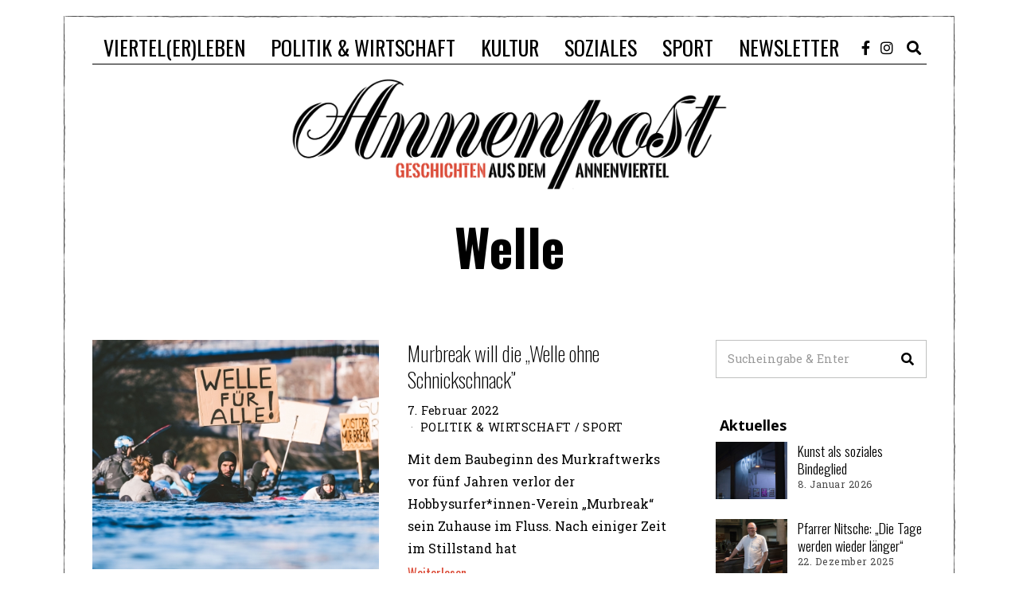

--- FILE ---
content_type: text/html; charset=UTF-8
request_url: https://www.annenpost.at/tag/welle/
body_size: 14965
content:
<!DOCTYPE html>
<html lang="de" class="no-js">
<head>
	<meta charset="UTF-8">
	<meta name="viewport" content="width=device-width, initial-scale=1.0">
	<link rel="profile" href="http://gmpg.org/xfn/11">
    
	<!--[if lt IE 9]>
	<script src="https://www.annenpost.at/wp-content/themes/fox/v55/js/html5.js"></script>
	<![endif]-->
    
    <script>(function(html){html.className = html.className.replace(/\bno-js\b/,'js')})(document.documentElement);</script>
<meta name='robots' content='index, follow, max-image-preview:large, max-snippet:-1, max-video-preview:-1' />
	<style>img:is([sizes="auto" i], [sizes^="auto," i]) { contain-intrinsic-size: 3000px 1500px }</style>
	
	<!-- This site is optimized with the Yoast SEO plugin v26.6 - https://yoast.com/wordpress/plugins/seo/ -->
	<title>Welle Archive - annenpost.at</title>
	<link rel="canonical" href="https://www.annenpost.at/tag/welle/" />
	<meta property="og:locale" content="de_DE" />
	<meta property="og:type" content="article" />
	<meta property="og:title" content="Welle Archive - annenpost.at" />
	<meta property="og:url" content="https://www.annenpost.at/tag/welle/" />
	<meta property="og:site_name" content="annenpost.at" />
	<meta name="twitter:card" content="summary_large_image" />
	<script type="application/ld+json" class="yoast-schema-graph">{"@context":"https://schema.org","@graph":[{"@type":"CollectionPage","@id":"https://www.annenpost.at/tag/welle/","url":"https://www.annenpost.at/tag/welle/","name":"Welle Archive - annenpost.at","isPartOf":{"@id":"https://www.annenpost.at/#website"},"primaryImageOfPage":{"@id":"https://www.annenpost.at/tag/welle/#primaryimage"},"image":{"@id":"https://www.annenpost.at/tag/welle/#primaryimage"},"thumbnailUrl":"https://www.annenpost.at/wp-content/uploads/2022/02/LukeGoodlife22-01-7_733031-e1644238082355.jpg","breadcrumb":{"@id":"https://www.annenpost.at/tag/welle/#breadcrumb"},"inLanguage":"de"},{"@type":"ImageObject","inLanguage":"de","@id":"https://www.annenpost.at/tag/welle/#primaryimage","url":"https://www.annenpost.at/wp-content/uploads/2022/02/LukeGoodlife22-01-7_733031-e1644238082355.jpg","contentUrl":"https://www.annenpost.at/wp-content/uploads/2022/02/LukeGoodlife22-01-7_733031-e1644238082355.jpg","width":1800,"height":1200},{"@type":"BreadcrumbList","@id":"https://www.annenpost.at/tag/welle/#breadcrumb","itemListElement":[{"@type":"ListItem","position":1,"name":"Startseite","item":"https://www.annenpost.at/"},{"@type":"ListItem","position":2,"name":"Welle"}]},{"@type":"WebSite","@id":"https://www.annenpost.at/#website","url":"https://www.annenpost.at/","name":"annenpost.at","description":"Der Weblog für das Grazer Annenviertel","publisher":{"@id":"https://www.annenpost.at/#organization"},"potentialAction":[{"@type":"SearchAction","target":{"@type":"EntryPoint","urlTemplate":"https://www.annenpost.at/?s={search_term_string}"},"query-input":{"@type":"PropertyValueSpecification","valueRequired":true,"valueName":"search_term_string"}}],"inLanguage":"de"},{"@type":"Organization","@id":"https://www.annenpost.at/#organization","name":"annenpost.at","url":"https://www.annenpost.at/","logo":{"@type":"ImageObject","inLanguage":"de","@id":"https://www.annenpost.at/#/schema/logo/image/","url":"https://www.annenpost.at/wp-content/uploads/2017/08/Annenpost-Logo-Stencil.png","contentUrl":"https://www.annenpost.at/wp-content/uploads/2017/08/Annenpost-Logo-Stencil.png","width":1280,"height":333,"caption":"annenpost.at"},"image":{"@id":"https://www.annenpost.at/#/schema/logo/image/"}}]}</script>
	<!-- / Yoast SEO plugin. -->


<link rel='dns-prefetch' href='//fonts.googleapis.com' />
<link href='https://fonts.gstatic.com' crossorigin rel='preconnect' />
<link rel="alternate" type="application/rss+xml" title="annenpost.at &raquo; Feed" href="https://www.annenpost.at/feed/" />
<link rel="alternate" type="application/rss+xml" title="annenpost.at &raquo; Kommentar-Feed" href="https://www.annenpost.at/comments/feed/" />
<script id="wpp-js" src="https://www.annenpost.at/wp-content/plugins/wordpress-popular-posts/assets/js/wpp.min.js?ver=7.3.6" data-sampling="0" data-sampling-rate="100" data-api-url="https://www.annenpost.at/wp-json/wordpress-popular-posts" data-post-id="0" data-token="c51763d091" data-lang="0" data-debug="0"></script>
<link rel="alternate" type="application/rss+xml" title="annenpost.at &raquo; Welle Schlagwort-Feed" href="https://www.annenpost.at/tag/welle/feed/" />
		<!-- This site uses the Google Analytics by MonsterInsights plugin v9.11.1 - Using Analytics tracking - https://www.monsterinsights.com/ -->
							<script src="//www.googletagmanager.com/gtag/js?id=G-TLDTYMF5P0"  data-cfasync="false" data-wpfc-render="false" async></script>
			<script data-cfasync="false" data-wpfc-render="false">
				var mi_version = '9.11.1';
				var mi_track_user = true;
				var mi_no_track_reason = '';
								var MonsterInsightsDefaultLocations = {"page_location":"https:\/\/www.annenpost.at\/tag\/welle\/"};
								if ( typeof MonsterInsightsPrivacyGuardFilter === 'function' ) {
					var MonsterInsightsLocations = (typeof MonsterInsightsExcludeQuery === 'object') ? MonsterInsightsPrivacyGuardFilter( MonsterInsightsExcludeQuery ) : MonsterInsightsPrivacyGuardFilter( MonsterInsightsDefaultLocations );
				} else {
					var MonsterInsightsLocations = (typeof MonsterInsightsExcludeQuery === 'object') ? MonsterInsightsExcludeQuery : MonsterInsightsDefaultLocations;
				}

								var disableStrs = [
										'ga-disable-G-TLDTYMF5P0',
									];

				/* Function to detect opted out users */
				function __gtagTrackerIsOptedOut() {
					for (var index = 0; index < disableStrs.length; index++) {
						if (document.cookie.indexOf(disableStrs[index] + '=true') > -1) {
							return true;
						}
					}

					return false;
				}

				/* Disable tracking if the opt-out cookie exists. */
				if (__gtagTrackerIsOptedOut()) {
					for (var index = 0; index < disableStrs.length; index++) {
						window[disableStrs[index]] = true;
					}
				}

				/* Opt-out function */
				function __gtagTrackerOptout() {
					for (var index = 0; index < disableStrs.length; index++) {
						document.cookie = disableStrs[index] + '=true; expires=Thu, 31 Dec 2099 23:59:59 UTC; path=/';
						window[disableStrs[index]] = true;
					}
				}

				if ('undefined' === typeof gaOptout) {
					function gaOptout() {
						__gtagTrackerOptout();
					}
				}
								window.dataLayer = window.dataLayer || [];

				window.MonsterInsightsDualTracker = {
					helpers: {},
					trackers: {},
				};
				if (mi_track_user) {
					function __gtagDataLayer() {
						dataLayer.push(arguments);
					}

					function __gtagTracker(type, name, parameters) {
						if (!parameters) {
							parameters = {};
						}

						if (parameters.send_to) {
							__gtagDataLayer.apply(null, arguments);
							return;
						}

						if (type === 'event') {
														parameters.send_to = monsterinsights_frontend.v4_id;
							var hookName = name;
							if (typeof parameters['event_category'] !== 'undefined') {
								hookName = parameters['event_category'] + ':' + name;
							}

							if (typeof MonsterInsightsDualTracker.trackers[hookName] !== 'undefined') {
								MonsterInsightsDualTracker.trackers[hookName](parameters);
							} else {
								__gtagDataLayer('event', name, parameters);
							}
							
						} else {
							__gtagDataLayer.apply(null, arguments);
						}
					}

					__gtagTracker('js', new Date());
					__gtagTracker('set', {
						'developer_id.dZGIzZG': true,
											});
					if ( MonsterInsightsLocations.page_location ) {
						__gtagTracker('set', MonsterInsightsLocations);
					}
										__gtagTracker('config', 'G-TLDTYMF5P0', {"forceSSL":"true"} );
										window.gtag = __gtagTracker;										(function () {
						/* https://developers.google.com/analytics/devguides/collection/analyticsjs/ */
						/* ga and __gaTracker compatibility shim. */
						var noopfn = function () {
							return null;
						};
						var newtracker = function () {
							return new Tracker();
						};
						var Tracker = function () {
							return null;
						};
						var p = Tracker.prototype;
						p.get = noopfn;
						p.set = noopfn;
						p.send = function () {
							var args = Array.prototype.slice.call(arguments);
							args.unshift('send');
							__gaTracker.apply(null, args);
						};
						var __gaTracker = function () {
							var len = arguments.length;
							if (len === 0) {
								return;
							}
							var f = arguments[len - 1];
							if (typeof f !== 'object' || f === null || typeof f.hitCallback !== 'function') {
								if ('send' === arguments[0]) {
									var hitConverted, hitObject = false, action;
									if ('event' === arguments[1]) {
										if ('undefined' !== typeof arguments[3]) {
											hitObject = {
												'eventAction': arguments[3],
												'eventCategory': arguments[2],
												'eventLabel': arguments[4],
												'value': arguments[5] ? arguments[5] : 1,
											}
										}
									}
									if ('pageview' === arguments[1]) {
										if ('undefined' !== typeof arguments[2]) {
											hitObject = {
												'eventAction': 'page_view',
												'page_path': arguments[2],
											}
										}
									}
									if (typeof arguments[2] === 'object') {
										hitObject = arguments[2];
									}
									if (typeof arguments[5] === 'object') {
										Object.assign(hitObject, arguments[5]);
									}
									if ('undefined' !== typeof arguments[1].hitType) {
										hitObject = arguments[1];
										if ('pageview' === hitObject.hitType) {
											hitObject.eventAction = 'page_view';
										}
									}
									if (hitObject) {
										action = 'timing' === arguments[1].hitType ? 'timing_complete' : hitObject.eventAction;
										hitConverted = mapArgs(hitObject);
										__gtagTracker('event', action, hitConverted);
									}
								}
								return;
							}

							function mapArgs(args) {
								var arg, hit = {};
								var gaMap = {
									'eventCategory': 'event_category',
									'eventAction': 'event_action',
									'eventLabel': 'event_label',
									'eventValue': 'event_value',
									'nonInteraction': 'non_interaction',
									'timingCategory': 'event_category',
									'timingVar': 'name',
									'timingValue': 'value',
									'timingLabel': 'event_label',
									'page': 'page_path',
									'location': 'page_location',
									'title': 'page_title',
									'referrer' : 'page_referrer',
								};
								for (arg in args) {
																		if (!(!args.hasOwnProperty(arg) || !gaMap.hasOwnProperty(arg))) {
										hit[gaMap[arg]] = args[arg];
									} else {
										hit[arg] = args[arg];
									}
								}
								return hit;
							}

							try {
								f.hitCallback();
							} catch (ex) {
							}
						};
						__gaTracker.create = newtracker;
						__gaTracker.getByName = newtracker;
						__gaTracker.getAll = function () {
							return [];
						};
						__gaTracker.remove = noopfn;
						__gaTracker.loaded = true;
						window['__gaTracker'] = __gaTracker;
					})();
									} else {
										console.log("");
					(function () {
						function __gtagTracker() {
							return null;
						}

						window['__gtagTracker'] = __gtagTracker;
						window['gtag'] = __gtagTracker;
					})();
									}
			</script>
							<!-- / Google Analytics by MonsterInsights -->
		<script>
window._wpemojiSettings = {"baseUrl":"https:\/\/s.w.org\/images\/core\/emoji\/16.0.1\/72x72\/","ext":".png","svgUrl":"https:\/\/s.w.org\/images\/core\/emoji\/16.0.1\/svg\/","svgExt":".svg","source":{"concatemoji":"https:\/\/www.annenpost.at\/wp-includes\/js\/wp-emoji-release.min.js?ver=8dd65983082409d07f38957c3740a8ea"}};
/*! This file is auto-generated */
!function(s,n){var o,i,e;function c(e){try{var t={supportTests:e,timestamp:(new Date).valueOf()};sessionStorage.setItem(o,JSON.stringify(t))}catch(e){}}function p(e,t,n){e.clearRect(0,0,e.canvas.width,e.canvas.height),e.fillText(t,0,0);var t=new Uint32Array(e.getImageData(0,0,e.canvas.width,e.canvas.height).data),a=(e.clearRect(0,0,e.canvas.width,e.canvas.height),e.fillText(n,0,0),new Uint32Array(e.getImageData(0,0,e.canvas.width,e.canvas.height).data));return t.every(function(e,t){return e===a[t]})}function u(e,t){e.clearRect(0,0,e.canvas.width,e.canvas.height),e.fillText(t,0,0);for(var n=e.getImageData(16,16,1,1),a=0;a<n.data.length;a++)if(0!==n.data[a])return!1;return!0}function f(e,t,n,a){switch(t){case"flag":return n(e,"\ud83c\udff3\ufe0f\u200d\u26a7\ufe0f","\ud83c\udff3\ufe0f\u200b\u26a7\ufe0f")?!1:!n(e,"\ud83c\udde8\ud83c\uddf6","\ud83c\udde8\u200b\ud83c\uddf6")&&!n(e,"\ud83c\udff4\udb40\udc67\udb40\udc62\udb40\udc65\udb40\udc6e\udb40\udc67\udb40\udc7f","\ud83c\udff4\u200b\udb40\udc67\u200b\udb40\udc62\u200b\udb40\udc65\u200b\udb40\udc6e\u200b\udb40\udc67\u200b\udb40\udc7f");case"emoji":return!a(e,"\ud83e\udedf")}return!1}function g(e,t,n,a){var r="undefined"!=typeof WorkerGlobalScope&&self instanceof WorkerGlobalScope?new OffscreenCanvas(300,150):s.createElement("canvas"),o=r.getContext("2d",{willReadFrequently:!0}),i=(o.textBaseline="top",o.font="600 32px Arial",{});return e.forEach(function(e){i[e]=t(o,e,n,a)}),i}function t(e){var t=s.createElement("script");t.src=e,t.defer=!0,s.head.appendChild(t)}"undefined"!=typeof Promise&&(o="wpEmojiSettingsSupports",i=["flag","emoji"],n.supports={everything:!0,everythingExceptFlag:!0},e=new Promise(function(e){s.addEventListener("DOMContentLoaded",e,{once:!0})}),new Promise(function(t){var n=function(){try{var e=JSON.parse(sessionStorage.getItem(o));if("object"==typeof e&&"number"==typeof e.timestamp&&(new Date).valueOf()<e.timestamp+604800&&"object"==typeof e.supportTests)return e.supportTests}catch(e){}return null}();if(!n){if("undefined"!=typeof Worker&&"undefined"!=typeof OffscreenCanvas&&"undefined"!=typeof URL&&URL.createObjectURL&&"undefined"!=typeof Blob)try{var e="postMessage("+g.toString()+"("+[JSON.stringify(i),f.toString(),p.toString(),u.toString()].join(",")+"));",a=new Blob([e],{type:"text/javascript"}),r=new Worker(URL.createObjectURL(a),{name:"wpTestEmojiSupports"});return void(r.onmessage=function(e){c(n=e.data),r.terminate(),t(n)})}catch(e){}c(n=g(i,f,p,u))}t(n)}).then(function(e){for(var t in e)n.supports[t]=e[t],n.supports.everything=n.supports.everything&&n.supports[t],"flag"!==t&&(n.supports.everythingExceptFlag=n.supports.everythingExceptFlag&&n.supports[t]);n.supports.everythingExceptFlag=n.supports.everythingExceptFlag&&!n.supports.flag,n.DOMReady=!1,n.readyCallback=function(){n.DOMReady=!0}}).then(function(){return e}).then(function(){var e;n.supports.everything||(n.readyCallback(),(e=n.source||{}).concatemoji?t(e.concatemoji):e.wpemoji&&e.twemoji&&(t(e.twemoji),t(e.wpemoji)))}))}((window,document),window._wpemojiSettings);
</script>
<link rel='stylesheet' id='dashicons-css' href='https://www.annenpost.at/wp-includes/css/dashicons.min.css?ver=8dd65983082409d07f38957c3740a8ea' media='all' />
<link rel='stylesheet' id='post-views-counter-frontend-css' href='https://www.annenpost.at/wp-content/plugins/post-views-counter/css/frontend.min.css?ver=1.6.0' media='all' />
<style id='wp-emoji-styles-inline-css'>

	img.wp-smiley, img.emoji {
		display: inline !important;
		border: none !important;
		box-shadow: none !important;
		height: 1em !important;
		width: 1em !important;
		margin: 0 0.07em !important;
		vertical-align: -0.1em !important;
		background: none !important;
		padding: 0 !important;
	}
</style>
<link rel='stylesheet' id='wp-block-library-css' href='https://www.annenpost.at/wp-includes/css/dist/block-library/style.min.css?ver=8dd65983082409d07f38957c3740a8ea' media='all' />
<style id='classic-theme-styles-inline-css'>
/*! This file is auto-generated */
.wp-block-button__link{color:#fff;background-color:#32373c;border-radius:9999px;box-shadow:none;text-decoration:none;padding:calc(.667em + 2px) calc(1.333em + 2px);font-size:1.125em}.wp-block-file__button{background:#32373c;color:#fff;text-decoration:none}
</style>
<style id='pdfemb-pdf-embedder-viewer-style-inline-css'>
.wp-block-pdfemb-pdf-embedder-viewer{max-width:none}

</style>
<link rel='stylesheet' id='bb-tcs-editor-style-shared-css' href='https://www.annenpost.at/wp-content/editor-style-css/editor-style-shared.css' media='all' />
<style id='global-styles-inline-css'>
:root{--wp--preset--aspect-ratio--square: 1;--wp--preset--aspect-ratio--4-3: 4/3;--wp--preset--aspect-ratio--3-4: 3/4;--wp--preset--aspect-ratio--3-2: 3/2;--wp--preset--aspect-ratio--2-3: 2/3;--wp--preset--aspect-ratio--16-9: 16/9;--wp--preset--aspect-ratio--9-16: 9/16;--wp--preset--color--black: #000000;--wp--preset--color--cyan-bluish-gray: #abb8c3;--wp--preset--color--white: #ffffff;--wp--preset--color--pale-pink: #f78da7;--wp--preset--color--vivid-red: #cf2e2e;--wp--preset--color--luminous-vivid-orange: #ff6900;--wp--preset--color--luminous-vivid-amber: #fcb900;--wp--preset--color--light-green-cyan: #7bdcb5;--wp--preset--color--vivid-green-cyan: #00d084;--wp--preset--color--pale-cyan-blue: #8ed1fc;--wp--preset--color--vivid-cyan-blue: #0693e3;--wp--preset--color--vivid-purple: #9b51e0;--wp--preset--gradient--vivid-cyan-blue-to-vivid-purple: linear-gradient(135deg,rgba(6,147,227,1) 0%,rgb(155,81,224) 100%);--wp--preset--gradient--light-green-cyan-to-vivid-green-cyan: linear-gradient(135deg,rgb(122,220,180) 0%,rgb(0,208,130) 100%);--wp--preset--gradient--luminous-vivid-amber-to-luminous-vivid-orange: linear-gradient(135deg,rgba(252,185,0,1) 0%,rgba(255,105,0,1) 100%);--wp--preset--gradient--luminous-vivid-orange-to-vivid-red: linear-gradient(135deg,rgba(255,105,0,1) 0%,rgb(207,46,46) 100%);--wp--preset--gradient--very-light-gray-to-cyan-bluish-gray: linear-gradient(135deg,rgb(238,238,238) 0%,rgb(169,184,195) 100%);--wp--preset--gradient--cool-to-warm-spectrum: linear-gradient(135deg,rgb(74,234,220) 0%,rgb(151,120,209) 20%,rgb(207,42,186) 40%,rgb(238,44,130) 60%,rgb(251,105,98) 80%,rgb(254,248,76) 100%);--wp--preset--gradient--blush-light-purple: linear-gradient(135deg,rgb(255,206,236) 0%,rgb(152,150,240) 100%);--wp--preset--gradient--blush-bordeaux: linear-gradient(135deg,rgb(254,205,165) 0%,rgb(254,45,45) 50%,rgb(107,0,62) 100%);--wp--preset--gradient--luminous-dusk: linear-gradient(135deg,rgb(255,203,112) 0%,rgb(199,81,192) 50%,rgb(65,88,208) 100%);--wp--preset--gradient--pale-ocean: linear-gradient(135deg,rgb(255,245,203) 0%,rgb(182,227,212) 50%,rgb(51,167,181) 100%);--wp--preset--gradient--electric-grass: linear-gradient(135deg,rgb(202,248,128) 0%,rgb(113,206,126) 100%);--wp--preset--gradient--midnight: linear-gradient(135deg,rgb(2,3,129) 0%,rgb(40,116,252) 100%);--wp--preset--font-size--small: 13px;--wp--preset--font-size--medium: 20px;--wp--preset--font-size--large: 36px;--wp--preset--font-size--x-large: 42px;--wp--preset--spacing--20: 0.44rem;--wp--preset--spacing--30: 0.67rem;--wp--preset--spacing--40: 1rem;--wp--preset--spacing--50: 1.5rem;--wp--preset--spacing--60: 2.25rem;--wp--preset--spacing--70: 3.38rem;--wp--preset--spacing--80: 5.06rem;--wp--preset--shadow--natural: 6px 6px 9px rgba(0, 0, 0, 0.2);--wp--preset--shadow--deep: 12px 12px 50px rgba(0, 0, 0, 0.4);--wp--preset--shadow--sharp: 6px 6px 0px rgba(0, 0, 0, 0.2);--wp--preset--shadow--outlined: 6px 6px 0px -3px rgba(255, 255, 255, 1), 6px 6px rgba(0, 0, 0, 1);--wp--preset--shadow--crisp: 6px 6px 0px rgba(0, 0, 0, 1);}:where(.is-layout-flex){gap: 0.5em;}:where(.is-layout-grid){gap: 0.5em;}body .is-layout-flex{display: flex;}.is-layout-flex{flex-wrap: wrap;align-items: center;}.is-layout-flex > :is(*, div){margin: 0;}body .is-layout-grid{display: grid;}.is-layout-grid > :is(*, div){margin: 0;}:where(.wp-block-columns.is-layout-flex){gap: 2em;}:where(.wp-block-columns.is-layout-grid){gap: 2em;}:where(.wp-block-post-template.is-layout-flex){gap: 1.25em;}:where(.wp-block-post-template.is-layout-grid){gap: 1.25em;}.has-black-color{color: var(--wp--preset--color--black) !important;}.has-cyan-bluish-gray-color{color: var(--wp--preset--color--cyan-bluish-gray) !important;}.has-white-color{color: var(--wp--preset--color--white) !important;}.has-pale-pink-color{color: var(--wp--preset--color--pale-pink) !important;}.has-vivid-red-color{color: var(--wp--preset--color--vivid-red) !important;}.has-luminous-vivid-orange-color{color: var(--wp--preset--color--luminous-vivid-orange) !important;}.has-luminous-vivid-amber-color{color: var(--wp--preset--color--luminous-vivid-amber) !important;}.has-light-green-cyan-color{color: var(--wp--preset--color--light-green-cyan) !important;}.has-vivid-green-cyan-color{color: var(--wp--preset--color--vivid-green-cyan) !important;}.has-pale-cyan-blue-color{color: var(--wp--preset--color--pale-cyan-blue) !important;}.has-vivid-cyan-blue-color{color: var(--wp--preset--color--vivid-cyan-blue) !important;}.has-vivid-purple-color{color: var(--wp--preset--color--vivid-purple) !important;}.has-black-background-color{background-color: var(--wp--preset--color--black) !important;}.has-cyan-bluish-gray-background-color{background-color: var(--wp--preset--color--cyan-bluish-gray) !important;}.has-white-background-color{background-color: var(--wp--preset--color--white) !important;}.has-pale-pink-background-color{background-color: var(--wp--preset--color--pale-pink) !important;}.has-vivid-red-background-color{background-color: var(--wp--preset--color--vivid-red) !important;}.has-luminous-vivid-orange-background-color{background-color: var(--wp--preset--color--luminous-vivid-orange) !important;}.has-luminous-vivid-amber-background-color{background-color: var(--wp--preset--color--luminous-vivid-amber) !important;}.has-light-green-cyan-background-color{background-color: var(--wp--preset--color--light-green-cyan) !important;}.has-vivid-green-cyan-background-color{background-color: var(--wp--preset--color--vivid-green-cyan) !important;}.has-pale-cyan-blue-background-color{background-color: var(--wp--preset--color--pale-cyan-blue) !important;}.has-vivid-cyan-blue-background-color{background-color: var(--wp--preset--color--vivid-cyan-blue) !important;}.has-vivid-purple-background-color{background-color: var(--wp--preset--color--vivid-purple) !important;}.has-black-border-color{border-color: var(--wp--preset--color--black) !important;}.has-cyan-bluish-gray-border-color{border-color: var(--wp--preset--color--cyan-bluish-gray) !important;}.has-white-border-color{border-color: var(--wp--preset--color--white) !important;}.has-pale-pink-border-color{border-color: var(--wp--preset--color--pale-pink) !important;}.has-vivid-red-border-color{border-color: var(--wp--preset--color--vivid-red) !important;}.has-luminous-vivid-orange-border-color{border-color: var(--wp--preset--color--luminous-vivid-orange) !important;}.has-luminous-vivid-amber-border-color{border-color: var(--wp--preset--color--luminous-vivid-amber) !important;}.has-light-green-cyan-border-color{border-color: var(--wp--preset--color--light-green-cyan) !important;}.has-vivid-green-cyan-border-color{border-color: var(--wp--preset--color--vivid-green-cyan) !important;}.has-pale-cyan-blue-border-color{border-color: var(--wp--preset--color--pale-cyan-blue) !important;}.has-vivid-cyan-blue-border-color{border-color: var(--wp--preset--color--vivid-cyan-blue) !important;}.has-vivid-purple-border-color{border-color: var(--wp--preset--color--vivid-purple) !important;}.has-vivid-cyan-blue-to-vivid-purple-gradient-background{background: var(--wp--preset--gradient--vivid-cyan-blue-to-vivid-purple) !important;}.has-light-green-cyan-to-vivid-green-cyan-gradient-background{background: var(--wp--preset--gradient--light-green-cyan-to-vivid-green-cyan) !important;}.has-luminous-vivid-amber-to-luminous-vivid-orange-gradient-background{background: var(--wp--preset--gradient--luminous-vivid-amber-to-luminous-vivid-orange) !important;}.has-luminous-vivid-orange-to-vivid-red-gradient-background{background: var(--wp--preset--gradient--luminous-vivid-orange-to-vivid-red) !important;}.has-very-light-gray-to-cyan-bluish-gray-gradient-background{background: var(--wp--preset--gradient--very-light-gray-to-cyan-bluish-gray) !important;}.has-cool-to-warm-spectrum-gradient-background{background: var(--wp--preset--gradient--cool-to-warm-spectrum) !important;}.has-blush-light-purple-gradient-background{background: var(--wp--preset--gradient--blush-light-purple) !important;}.has-blush-bordeaux-gradient-background{background: var(--wp--preset--gradient--blush-bordeaux) !important;}.has-luminous-dusk-gradient-background{background: var(--wp--preset--gradient--luminous-dusk) !important;}.has-pale-ocean-gradient-background{background: var(--wp--preset--gradient--pale-ocean) !important;}.has-electric-grass-gradient-background{background: var(--wp--preset--gradient--electric-grass) !important;}.has-midnight-gradient-background{background: var(--wp--preset--gradient--midnight) !important;}.has-small-font-size{font-size: var(--wp--preset--font-size--small) !important;}.has-medium-font-size{font-size: var(--wp--preset--font-size--medium) !important;}.has-large-font-size{font-size: var(--wp--preset--font-size--large) !important;}.has-x-large-font-size{font-size: var(--wp--preset--font-size--x-large) !important;}
:where(.wp-block-post-template.is-layout-flex){gap: 1.25em;}:where(.wp-block-post-template.is-layout-grid){gap: 1.25em;}
:where(.wp-block-columns.is-layout-flex){gap: 2em;}:where(.wp-block-columns.is-layout-grid){gap: 2em;}
:root :where(.wp-block-pullquote){font-size: 1.5em;line-height: 1.6;}
</style>
<link rel='stylesheet' id='wordpress-popular-posts-css-css' href='https://www.annenpost.at/wp-content/plugins/wordpress-popular-posts/assets/css/wpp.css?ver=7.3.6' media='all' />
<link rel='stylesheet' id='wi-fonts-css' href='https://fonts.googleapis.com/css?family=Roboto+Slab%3A400%7COswald%3A400%2C700&#038;display=auto&#038;ver=5.5.4.6' media='all' />
<link rel='stylesheet' id='style-css' href='https://www.annenpost.at/wp-content/themes/fox/style.min.css?ver=5.5.4.6' media='all' />
<style id='style-inline-css'>
.fox-logo img{width:550px}@media (min-width: 1200px) {.container,.cool-thumbnail-size-big .post-thumbnail{width:1100px}body.layout-boxed .wi-wrapper{width:1160px}}@media (min-width:1024px) {.secondary, .section-secondary{width:265px}.has-sidebar .primary, .section-has-sidebar .section-primary, .section-sep{width:calc(100% - 265px)}}body,.font-body,.post-item-meta,.post-item-subtitle,body.single:not(.elementor-page) .entry-content,body.page:not(.elementor-page) .entry-content,.fox-input,input[type="color"],input[type="date"],input[type="datetime"],input[type="datetime-local"],input[type="email"],input[type="month"],input[type="number"],input[type="password"],input[type="search"],input[type="tel"],input[type="text"],input[type="time"],input[type="url"],input[type="week"],input:not([type]),textarea,blockquote,.wi-dropcap,.enable-dropcap .dropcap-content > p:first-of-type:first-letter,p.has-drop-cap:not(:focus):first-letter,.wp-caption-text,.post-thumbnail-standard figcaption,.wp-block-image figcaption,.blocks-gallery-caption,.footer-copyright{font-family:"Roboto Slab",serif}.font-heading,h1,h2,h3,h4,h5,h6,.wp-block-quote.is-large cite,.wp-block-quote.is-style-large cite,.fox-btn,button,input[type="button"],input[type="reset"],input[type="submit"],.fox-term-list,.wp-block-cover-text,.title-label,.thumbnail-view,.standalone-categories,.readmore,a.more-link,.post-big a.more-link,.style--slider-navtext .flex-direction-nav a,.min-logo-text,.page-links-container,.authorbox-nav,.post-navigation .post-title,.review-criterion,.review-score,.review-text,.commentlist .fn,.reply a,.widget_archive,.widget_nav_menu,.widget_meta,.widget_recent_entries,.widget_categories,.widget_product_categories,.widget_rss > ul a.rsswidget,.widget_rss > ul > li > cite,.widget_recent_comments,#backtotop,.view-count,.tagcloud,.woocommerce span.onsale,.woocommerce ul.products li.product .onsale,.woocommerce #respond input#submit,.woocommerce a.button,.woocommerce button.button,.woocommerce input.button,.woocommerce a.added_to_cart,.woocommerce nav.woocommerce-pagination ul,.woocommerce div.product p.price,.woocommerce div.product span.price,.woocommerce div.product .woocommerce-tabs ul.tabs li a,.woocommerce #reviews #comments ol.commentlist li .comment-text p.meta,.woocommerce table.shop_table th,.woocommerce table.shop_table td.product-name a,.fox-logo,.mobile-logo-text,.slogan,.wi-mainnav ul.menu > li > a,.footer-bottom .widget_nav_menu,#footernav,.offcanvas-nav,.wi-mainnav ul.menu ul,.header-builder .widget_nav_menu  ul.menu ul,.post-item-title,.archive-title,.single .post-item-title.post-title,.page-title,.single-heading,.widget-title,.section-heading h2,.fox-heading .heading-title-main,.article-big .readmore,.footer-bottom .widget_nav_menu a,#footernav a{font-family:"Oswald",sans-serif}.wi-all{margin-top:20px;margin-right:80px;margin-bottom:20px;margin-left:80px}body.layout-boxed .wi-wrapper, body.layout-wide{padding-top:20px;padding-right:20px;padding-bottom:20px;padding-left:20px;border-top-width:2px;border-right-width:2px;border-bottom-width:2px;border-left-width:2px;border-color:#000000}.wi-mainnav ul.menu ul{border-color:#000000}body.layout-boxed{background-color:#ffffff}body, .font-body{font-size:16px;font-weight:400;font-style:normal;text-transform:none;letter-spacing:0px;line-height:1.8}h2, h1, h3, h4, h5, h6{font-weight:700;text-transform:none;line-height:1.3}h2{font-size:2.0625em;font-style:normal}h3{font-size:1.625em;font-style:normal}h4{font-size:1.25em;font-style:normal}.fox-logo, .min-logo-text, .mobile-logo-text{font-size:60px;font-weight:400;font-style:normal;text-transform:uppercase;letter-spacing:0px;line-height:1.1}.slogan{font-size:0.8125em;font-weight:400;font-style:normal;text-transform:uppercase;letter-spacing:6px;line-height:1.1}.wi-mainnav ul.menu > li > a, .footer-bottom .widget_nav_menu, #footernav, .offcanvas-nav{font-size:26px;text-transform:none;letter-spacing:0px}.wi-mainnav ul.menu ul, .header-builder .widget_nav_menu  ul.menu ul{font-style:normal}.post-item-title{font-style:normal}.post-item-meta{font-style:normal}.standalone-categories{font-style:normal}.archive-title{font-style:normal}.single .post-item-title.post-title, .page-title{font-style:normal}.post-item-subtitle{font-style:normal}body.single:not(.elementor-page) .entry-content, body.page:not(.elementor-page) .entry-content{font-style:normal}.single-heading{font-size:1.5em;font-weight:400;font-style:normal}.widget-title{font-style:normal}.section-heading h2, .fox-heading .heading-title-main{font-weight:700;font-style:normal;text-transform:uppercase}.fox-btn, button, input[type="button"], input[type="reset"], input[type="submit"], .article-big .readmore{font-style:normal}.fox-input, input[type="color"], input[type="date"], input[type="datetime"], input[type="datetime-local"], input[type="email"], input[type="month"], input[type="number"], input[type="password"], input[type="search"], input[type="tel"], input[type="text"], input[type="time"], input[type="url"], input[type="week"], input:not([type]), textarea{font-style:normal}blockquote{font-style:normal}.wi-dropcap,.enable-dropcap .dropcap-content > p:first-of-type:first-letter, p.has-drop-cap:not(:focus):first-letter{font-style:normal}.wp-caption-text, .post-thumbnail-standard figcaption, .wp-block-image figcaption, .blocks-gallery-caption{font-style:normal}.footer-copyright{font-style:normal}.footer-bottom .widget_nav_menu a, #footernav a{font-size:11px;font-style:normal;text-transform:uppercase;letter-spacing:1px}.offcanvas-nav{font-style:normal}@media only screen and (max-width: 1023px){.fox-logo, .min-logo-text, .mobile-logo-text{font-size:40px}}@media only screen and (max-width: 567px){body, .font-body{font-size:14px}.fox-logo, .min-logo-text, .mobile-logo-text{font-size:20px}}
</style>
<script src="https://www.annenpost.at/wp-includes/js/jquery/jquery.min.js?ver=3.7.1" id="jquery-core-js"></script>
<script src="https://www.annenpost.at/wp-includes/js/jquery/jquery-migrate.min.js?ver=3.4.1" id="jquery-migrate-js"></script>
<script src="https://www.annenpost.at/wp-content/plugins/google-analytics-for-wordpress/assets/js/frontend-gtag.min.js?ver=9.11.1" id="monsterinsights-frontend-script-js" async data-wp-strategy="async"></script>
<script data-cfasync="false" data-wpfc-render="false" id='monsterinsights-frontend-script-js-extra'>var monsterinsights_frontend = {"js_events_tracking":"true","download_extensions":"doc,pdf,ppt,zip,xls,docx,pptx,xlsx","inbound_paths":"[]","home_url":"https:\/\/www.annenpost.at","hash_tracking":"false","v4_id":"G-TLDTYMF5P0"};</script>
<script src="https://www.annenpost.at/wp-includes/js/tinymce/tinymce.min.js?ver=49110-20250317" id="wp-tinymce-root-js"></script>
<script src="https://www.annenpost.at/wp-includes/js/tinymce/plugins/compat3x/plugin.min.js?ver=49110-20250317" id="wp-tinymce-js"></script>
<link rel="https://api.w.org/" href="https://www.annenpost.at/wp-json/" /><link rel="alternate" title="JSON" type="application/json" href="https://www.annenpost.at/wp-json/wp/v2/tags/6205" /><link rel="EditURI" type="application/rsd+xml" title="RSD" href="https://www.annenpost.at/xmlrpc.php?rsd" />

	<link rel="preconnect" href="https://fonts.googleapis.com">
	<link rel="preconnect" href="https://fonts.gstatic.com">
	<link href='https://fonts.googleapis.com/css2?display=swap&family=Open+Sans:wght@300;600;700&family=Oswald:wght@200;300;400&family=PT+Serif:wght@700' rel='stylesheet'>            <style id="wpp-loading-animation-styles">@-webkit-keyframes bgslide{from{background-position-x:0}to{background-position-x:-200%}}@keyframes bgslide{from{background-position-x:0}to{background-position-x:-200%}}.wpp-widget-block-placeholder,.wpp-shortcode-placeholder{margin:0 auto;width:60px;height:3px;background:#dd3737;background:linear-gradient(90deg,#dd3737 0%,#571313 10%,#dd3737 100%);background-size:200% auto;border-radius:3px;-webkit-animation:bgslide 1s infinite linear;animation:bgslide 1s infinite linear}</style>
            <link rel="icon" href="https://www.annenpost.at/wp-content/uploads/2017/11/cropped-annenpost-favicon-32x32.png" sizes="32x32" />
<link rel="icon" href="https://www.annenpost.at/wp-content/uploads/2017/11/cropped-annenpost-favicon-192x192.png" sizes="192x192" />
<link rel="apple-touch-icon" href="https://www.annenpost.at/wp-content/uploads/2017/11/cropped-annenpost-favicon-180x180.png" />
<meta name="msapplication-TileImage" content="https://www.annenpost.at/wp-content/uploads/2017/11/cropped-annenpost-favicon-270x270.png" />
	<style id="egf-frontend-styles" type="text/css">
		.main-nav li {font-family: 'Open Sans', sans-serif;font-style: normal;font-weight: 600;} h3 {font-family: 'Oswald', sans-serif;font-size: 29px;font-style: normal;font-weight: 200;} .wpp-post-title {font-family: 'Open Sans', sans-serif;font-size: 15px;font-style: normal;font-weight: 600;line-height: 2.1;margin-left: 5px;padding-top: 6px;} .widget-title {font-family: 'Open Sans', sans-serif;font-size: 18px;font-style: normal;font-weight: 700;padding-left: 5px;} h1 {font-family: 'Open Sans', sans-serif;font-style: normal;font-weight: 600;} h4 {font-family: 'Open Sans', sans-serif;font-style: normal;font-weight: 600;} h5 {font-family: 'Open Sans', sans-serif;font-style: normal;font-weight: 600;} h6 {font-family: 'Open Sans', sans-serif;font-style: normal;font-weight: 300;} .breadcrumb {font-family: 'PT Serif', sans-serif;font-size: 16px;font-style: normal;font-weight: 700;line-height: 0.9;} .mh-share-buttons {font-family: 'Open Sans', sans-serif;font-style: normal;font-weight: 600;} .header-nav {font-family: 'Open Sans', sans-serif;font-size: 14px;font-style: normal;font-weight: 300;line-height: 0.8;} p {} h1 {} h2 {font-family: 'Oswald', sans-serif;font-style: normal;font-weight: 200;} h3 {font-family: 'Oswald', sans-serif;font-style: normal;font-weight: 300;} .grid-title {font-family: 'Oswald', sans-serif;font-style: normal;font-weight: 400;} 	</style>
	
<style id="color-preview"></style>

            
</head>

<body class="archive tag tag-welle tag-6205 wp-theme-fox has-sidebar sidebar-right masthead-mobile-fixed fox-theme lightmode layout-boxed style--dropcap-default dropcap-style-default style--dropcap-font-body style--tag-block style--list-widget-1 style--tagcloud-1 style--blockquote-has-icon style--blockquote-icon-1 style--blockquote-icon-position-above style--single-heading-border_top style--hand-drawn body-sticky-sidebar" itemscope itemtype="https://schema.org/WebPage">
    
        
        
    <div id="wi-all" class="fox-outer-wrapper fox-all wi-all">

        
        <div id="wi-wrapper" class="fox-wrapper wi-wrapper">

            <div class="wi-container">

                
                
<header id="masthead" class="site-header header-classic header-sticky-style-shadow submenu-light" itemscope itemtype="https://schema.org/WPHeader">
    
    <div id="masthead-mobile-height"></div>

    
<div class="header-container header-stack1 header-nav-bottom-1">


    
        
        
<div class="row-nav-light row-nav-style-active-1 header-classic-row header-row-nav header-row-flex main-header classic-main-header header-sticky-element header-row-stretch-content header-row-nav-1">
    
    <div id="topbar-wrapper">
        
        <div id="wi-topbar" class="wi-topbar">
        
            <div class="container">
                
                                <div class="header-row-left header-row-part">
                    
                    
        <nav id="wi-mainnav" class="navigation-ele wi-mainnav" role="navigation" itemscope itemtype="https://schema.org/SiteNavigationElement">

            <div class="menu style-indicator-angle-down"><ul id="menu-kategorien" class="menu"><li id="menu-item-23616" class="menu-item menu-item-type-taxonomy menu-item-object-category menu-item-23616"><a href="https://www.annenpost.at/category/viertel-takt/">VIERTEL(ER)LEBEN</a></li>
<li id="menu-item-24019" class="menu-item menu-item-type-taxonomy menu-item-object-category menu-item-24019"><a href="https://www.annenpost.at/category/politikwirtschaft/">POLITIK &amp; WIRTSCHAFT</a></li>
<li id="menu-item-23617" class="menu-item menu-item-type-taxonomy menu-item-object-category menu-item-23617"><a href="https://www.annenpost.at/category/kultur/">KULTUR</a></li>
<li id="menu-item-23619" class="menu-item menu-item-type-taxonomy menu-item-object-category menu-item-23619"><a href="https://www.annenpost.at/category/soziales/">SOZIALES</a></li>
<li id="menu-item-23618" class="menu-item menu-item-type-taxonomy menu-item-object-category menu-item-23618"><a href="https://www.annenpost.at/category/sport/">SPORT</a></li>
<li id="menu-item-58164" class="menu-item menu-item-type-custom menu-item-object-custom menu-item-58164"><a href="https://annenpost.at/newsletter">NEWSLETTER</a></li>
</ul></div>
        </nav><!-- #wi-mainnav -->

                        
                </div>
                
                <div class="header-row-right header-row-part">
                    
                    

<div class="social-list header-social style-plain shape-circle align-center icon-size-medium icon-spacing-small style-none" id="social-id-69727d3c27ada">
    
    <ul>
    
                
        <li class="li-facebook">
            <a href="https://facebook.com/annenpost" target="_blank" rel="noopener" title="Facebook">
                <i class="fab fa-facebook-f"></i>
            </a>
            
                    </li>
        
                
        <li class="li-instagram">
            <a href="https://instagram.com/annenpost/" target="_blank" rel="noopener" title="Instagram">
                <i class="fab fa-instagram"></i>
            </a>
            
                    </li>
        
            
    </ul>
    
</div><!-- .social-list -->


<div class="header-search-wrapper header-search-classic">
    
    <span class="search-btn-classic search-btn">
        <i class="fa fa-search"></i>    </span>
    
    <div class="header-search-form header-search-form-template">
        
        <div class="container">
    
            <div class="searchform">
    
    <form role="search" method="get" action="https://www.annenpost.at/" itemprop="potentialAction" itemscope itemtype="https://schema.org/SearchAction" class="form">
        
        <input type="text" name="s" class="s search-field" value="" placeholder="Sucheingabe & Enter" />
        
        <button class="submit" role="button" title="Go">
            
            <i class="fa fa-search"></i>            
        </button>
        
    </form><!-- .form -->
    
</div><!-- .searchform -->            
        </div><!-- .header-search-form -->
    
    </div><!-- #header-search -->
    
</div><!-- .header-search-wrapper -->

                    
                </div>
                
                
            </div><!-- .container -->
            
                        
        </div><!-- #wi-topbar -->
        
    </div><!-- #topbar-wrapper -->

</div><!-- .header-row-nav -->
    
    
<div class="header-classic-row header-row-branding classic-after-header align-center">

    <div id="wi-header" class="wi-header">

        <div class="container">

            
    <div id="logo-area" class="fox-logo-area fox-header-logo site-branding">
        
        <div id="wi-logo" class="fox-logo-container">
            
            <h2 class="wi-logo-main fox-logo logo-type-image" id="site-logo">                
                <a href="https://www.annenpost.at/" rel="home">
                    
                    <img width="1280" height="333" src="https://www.annenpost.at/wp-content/uploads/2017/08/Annenpost-Stencil-2.png" class="main-img-logo" alt="" decoding="async" fetchpriority="high" srcset="https://www.annenpost.at/wp-content/uploads/2017/08/Annenpost-Stencil-2.png 1280w, https://www.annenpost.at/wp-content/uploads/2017/08/Annenpost-Stencil-2-776x202.png 776w, https://www.annenpost.at/wp-content/uploads/2017/08/Annenpost-Stencil-2-768x200.png 768w, https://www.annenpost.at/wp-content/uploads/2017/08/Annenpost-Stencil-2-400x104.png 400w, https://www.annenpost.at/wp-content/uploads/2017/08/Annenpost-Stencil-2-480x125.png 480w" sizes="(max-width: 1280px) 100vw, 1280px" />                    
                </a>
                
            </h2>
        </div><!-- .fox-logo-container -->

        
    </div><!-- #logo-area -->

                
                        
        </div><!-- .container -->

    </div><!-- #wi-header -->

</div><!-- .header-row-branding -->
    
        
    
        
</div><!-- .header-container -->    
</header><!-- #masthead -->
<div id="masthead-mobile" class="masthead-mobile">
    
    <div class="container">
        
        <div class="masthead-mobile-left masthead-mobile-part">
            
            
    <span class="toggle-menu hamburger hamburger-btn">
        <span class="hamburger-open-icon"><i class="fa fa-bars ic-hamburger"></i></span>        <span class="hamburger-close-icon"><i class="feather-x"></i></span>    </span>

            
                        
        </div><!-- .masthead-mobile-part -->
    
        
<h4 id="mobile-logo" class="mobile-logo mobile-logo-image">
    
    <a href="https://www.annenpost.at/" rel="home">

                
        
        <img width="1280" height="333" src="https://www.annenpost.at/wp-content/uploads/2017/08/Annenpost-Stencil-2.png" class="attachment-full size-full" alt="" decoding="async" srcset="https://www.annenpost.at/wp-content/uploads/2017/08/Annenpost-Stencil-2.png 1280w, https://www.annenpost.at/wp-content/uploads/2017/08/Annenpost-Stencil-2-776x202.png 776w, https://www.annenpost.at/wp-content/uploads/2017/08/Annenpost-Stencil-2-768x200.png 768w, https://www.annenpost.at/wp-content/uploads/2017/08/Annenpost-Stencil-2-400x104.png 400w, https://www.annenpost.at/wp-content/uploads/2017/08/Annenpost-Stencil-2-480x125.png 480w" sizes="(max-width: 1280px) 100vw, 1280px" />
        
    </a>
    
</h4><!-- .mobile-logo -->

            
        <div class="masthead-mobile-right masthead-mobile-part">
        
                        
        </div><!-- .masthead-mobile-part -->
    
    </div><!-- .container -->
    
    <div class="masthead-mobile-bg"></div>

</div><!-- #masthead-mobile -->
    
    
                <div id="wi-main" class="wi-main fox-main">


<div id="titlebar" class="headline wi-titlebar post-header align-center">
    
    <div class="container">
        
        <div class="title-area">
            
                        
                        
            <h1 class="archive-title" itemprop="headline">
                
                <span>
                    
                    Welle                    
                </span>
            
            </h1><!-- .archive-title -->
            
                        
                        
                        
                        
        </div><!-- .title-area -->
        
    </div><!-- .container -->
    
        
</div><!-- #titlebar -->


<div class="wi-content">
    
    <div class="container">

        <div class="content-area primary" id="primary" role="main">

            <div class="theiaStickySidebar">

                

<div class="blog-container blog-container-list">
    
    <div class="wi-blog fox-blog blog-list v-spacing-normal blog-card-has-shadow">
    
    
<article class="wi-post post-item post-list post-thumbnail-align-left post-valign-top list-mobile-layout-grid post-46253 post type-post status-publish format-standard has-post-thumbnail hentry category-politikwirtschaft category-sport tag-kajak tag-mur tag-murbreak tag-murkraftwerk tag-radetzkybruecke tag-stadtbalkon tag-surfen tag-surfverein tag-welle style--link-1" itemscope itemtype="https://schema.org/CreativeWork">

        <div class="post-list-sep"></div>
        
    
    <div class="post-item-inner list-inner post-list-inner">

            
<figure class="wi-thumbnail fox-thumbnail post-item-thumbnail fox-figure  list-thumbnail thumbnail-acute ratio-landscape hover-none" itemscope itemtype="https://schema.org/ImageObject">
    
    <div class="thumbnail-inner">
    
                
        <a href="https://www.annenpost.at/2022/02/07/murbreak-will-die-welle-ohne-schnickschnack/" class="post-link">
            
        
            <div class="image-element">

                <img width="480" height="384" src="https://www.annenpost.at/wp-content/uploads/2022/02/©LukeGoodlife22-01-7_733031-480x384.jpg" class="attachment-thumbnail-medium size-thumbnail-medium" alt="" decoding="async" />
            </div><!-- .image-element -->

            
            
                    
        </a>
        
                
    </div><!-- .thumbnail-inner -->
    
    
</figure><!-- .fox-thumbnail -->


        <div class="post-body post-item-body list-body post-list-body">

            <div class="post-body-inner">

                <div class="post-item-header">
<h2 class="post-item-title wi-post-title fox-post-title post-header-section size-normal" itemprop="headline">
    <a href="https://www.annenpost.at/2022/02/07/murbreak-will-die-welle-ohne-schnickschnack/" rel="bookmark">        
        Murbreak will die „Welle ohne Schnickschnack”
    </a>

</h2>
<div class="post-item-meta wi-meta fox-meta post-header-section ">
    
        <div class="entry-date meta-time machine-time time-short"><time class="published updated" itemprop="datePublished" datetime="2022-02-07T19:00:53+02:00">7. Februar 2022</time></div>    
    <div class="entry-categories meta-categories categories-plain">

        <a href="https://www.annenpost.at/category/politikwirtschaft/" rel="tag">POLITIK &amp; WIRTSCHAFT</a><span class="sep">/</span><a href="https://www.annenpost.at/category/sport/" rel="tag">SPORT</a>
    </div>

                    
</div>

</div><div class="post-item-excerpt entry-excerpt excerpt-size-normal" itemprop="text">
    
    <p>Mit dem Baubeginn des Murkraftwerks vor fünf Jahren verlor der Hobbysurfer*innen-Verein „Murbreak“ sein Zuhause im Fluss. Nach einiger Zeit im Stillstand hat</p>
<a href="https://www.annenpost.at/2022/02/07/murbreak-will-die-welle-ohne-schnickschnack/" class="readmore">Weiterlesen</a>    
</div>
    
            </div><!-- .post-body-inner -->

        </div><!-- .post-item-body -->

    </div><!-- .post-item-inner -->

</article><!-- .post-item -->    
    </div><!-- .fox-blog -->
    
        
</div><!-- .fox-blog-container -->

    
            </div><!-- .theiaStickySidebar -->

        </div><!-- .content-area -->

        <aside id="secondary" class="secondary" role="complementary">
    
    <div class="theiaStickySidebar">

        <div class="widget-area">

            <div id="search-5" class="widget widget_search"><div class="searchform">
    
    <form role="search" method="get" action="https://www.annenpost.at/" itemprop="potentialAction" itemscope itemtype="https://schema.org/SearchAction" class="form">
        
        <input type="text" name="s" class="s search-field" value="" placeholder="Sucheingabe & Enter" />
        
        <button class="submit" role="button" title="Go">
            
            <i class="fa fa-search"></i>            
        </button>
        
    </form><!-- .form -->
    
</div><!-- .searchform --></div><div id="latest-posts-3" class="widget widget_latest_posts"><h3 class="widget-title"><span>Aktuelles</span></h3>

<div class="blog-container blog-container-list">
    
    <div class="wi-blog fox-blog blog-list blog-widget blog-widget-small v-spacing-normal blog-card-has-shadow">
    
    
<article class="wi-post post-item post-list post-thumbnail-align-left post-valign-top list-mobile-layout-list post-58819 post type-post status-publish format-standard has-post-thumbnail hentry category-kultur tag-annenpost tag-annenviertel tag-ausstellung tag-kultur-in-graz tag-kulturfoerderung tag-kunst tag-kunstfoerderung tag-querort hashtags-annenpost hashtags-annenviertel hashtags-kultur hashtags-kunst hashtags-querort style--link-1" itemscope itemtype="https://schema.org/CreativeWork">

        <div class="post-list-sep"></div>
        
    
    <div class="post-item-inner list-inner post-list-inner">

            
<figure class="wi-thumbnail fox-thumbnail post-item-thumbnail fox-figure  list-thumbnail thumbnail-acute ratio-landscape hover-none" itemscope itemtype="https://schema.org/ImageObject">
    
    <div class="thumbnail-inner">
    
                
        <a href="https://www.annenpost.at/2026/01/08/kunst-als-soziales-bindeglied/" class="post-link">
            
        
            <div class="image-element">

                <img width="480" height="384" src="https://www.annenpost.at/wp-content/uploads/2026/01/titelbild-480x384.jpg" class="attachment-thumbnail-medium size-thumbnail-medium" alt="" decoding="async" loading="lazy" />
            </div><!-- .image-element -->

            
            
                    
        </a>
        
                
    </div><!-- .thumbnail-inner -->
    
    
</figure><!-- .fox-thumbnail -->


        <div class="post-body post-item-body list-body post-list-body">

            <div class="post-body-inner">

                <div class="post-item-header">
<h3 class="post-item-title wi-post-title fox-post-title post-header-section latest-title size-tiny" itemprop="headline">
    <a href="https://www.annenpost.at/2026/01/08/kunst-als-soziales-bindeglied/" rel="bookmark">        
        Kunst als soziales Bindeglied
    </a>

</h3>
<div class="post-item-meta wi-meta fox-meta post-header-section ">
    
        <div class="entry-date meta-time machine-time time-short"><time class="published updated" itemprop="datePublished" datetime="2026-01-08T21:36:45+02:00">8. Januar 2026</time></div>                    
</div>

</div>
            </div><!-- .post-body-inner -->

        </div><!-- .post-item-body -->

    </div><!-- .post-item-inner -->

</article><!-- .post-item -->
<article class="wi-post post-item post-list post-thumbnail-align-left post-valign-top list-mobile-layout-list post-58620 post type-post status-publish format-standard has-post-thumbnail hentry category-soziales tag-amoklauf tag-borg-dreierschuetzengasse tag-kreuzkirche tag-paul-nitsche tag-pfarrer tag-religion tag-seelsorge tag-trauer tag-weihnachten tag-zuversicht style--link-1" itemscope itemtype="https://schema.org/CreativeWork">

        <div class="post-list-sep"></div>
        
    
    <div class="post-item-inner list-inner post-list-inner">

            
<figure class="wi-thumbnail fox-thumbnail post-item-thumbnail fox-figure  list-thumbnail thumbnail-acute ratio-landscape hover-none" itemscope itemtype="https://schema.org/ImageObject">
    
    <div class="thumbnail-inner">
    
                
        <a href="https://www.annenpost.at/2025/12/22/paul-nitsche-die-tage-werden-wieder-laenger/" class="post-link">
            
        
            <div class="image-element">

                <img width="480" height="384" src="https://www.annenpost.at/wp-content/uploads/2025/12/Paul-Nitsche-Titelbild-480x384.jpg" class="attachment-thumbnail-medium size-thumbnail-medium" alt="" decoding="async" loading="lazy" />
            </div><!-- .image-element -->

            
            
                    
        </a>
        
                
    </div><!-- .thumbnail-inner -->
    
    
</figure><!-- .fox-thumbnail -->


        <div class="post-body post-item-body list-body post-list-body">

            <div class="post-body-inner">

                <div class="post-item-header">
<h3 class="post-item-title wi-post-title fox-post-title post-header-section latest-title size-tiny" itemprop="headline">
    <a href="https://www.annenpost.at/2025/12/22/paul-nitsche-die-tage-werden-wieder-laenger/" rel="bookmark">        
        Pfarrer Nitsche: „Die Tage werden wieder länger“
    </a>

</h3>
<div class="post-item-meta wi-meta fox-meta post-header-section ">
    
        <div class="entry-date meta-time machine-time time-short"><time class="published updated" itemprop="datePublished" datetime="2025-12-22T18:30:58+02:00">22. Dezember 2025</time></div>                    
</div>

</div>
            </div><!-- .post-body-inner -->

        </div><!-- .post-item-body -->

    </div><!-- .post-item-inner -->

</article><!-- .post-item -->
<article class="wi-post post-item post-list post-thumbnail-align-left post-valign-top list-mobile-layout-list post-58636 post type-post status-publish format-standard has-post-thumbnail hentry category-viertel-takt tag-catering tag-christine-wassermann tag-kulinarik tag-weihnachten style--link-1" itemscope itemtype="https://schema.org/CreativeWork">

        <div class="post-list-sep"></div>
        
    
    <div class="post-item-inner list-inner post-list-inner">

            
<figure class="wi-thumbnail fox-thumbnail post-item-thumbnail fox-figure  list-thumbnail thumbnail-acute ratio-landscape hover-none" itemscope itemtype="https://schema.org/ImageObject">
    
    <div class="thumbnail-inner">
    
                
        <a href="https://www.annenpost.at/2025/12/20/kochen-mit-herz-fuer-kalte-zeiten/" class="post-link">
            
        
            <div class="image-element">

                <img width="480" height="384" src="https://www.annenpost.at/wp-content/uploads/2025/12/IMG_0375-480x384.jpg" class="attachment-thumbnail-medium size-thumbnail-medium" alt="Christine schneidet Gemüse in ihrer Küche." decoding="async" loading="lazy" />
            </div><!-- .image-element -->

            
            
                    
        </a>
        
                
    </div><!-- .thumbnail-inner -->
    
    
</figure><!-- .fox-thumbnail -->


        <div class="post-body post-item-body list-body post-list-body">

            <div class="post-body-inner">

                <div class="post-item-header">
<h3 class="post-item-title wi-post-title fox-post-title post-header-section latest-title size-tiny" itemprop="headline">
    <a href="https://www.annenpost.at/2025/12/20/kochen-mit-herz-fuer-kalte-zeiten/" rel="bookmark">        
        Kochen mit Herz für kalte Zeiten
    </a>

</h3>
<div class="post-item-meta wi-meta fox-meta post-header-section ">
    
        <div class="entry-date meta-time machine-time time-short"><time class="published updated" itemprop="datePublished" datetime="2025-12-20T10:25:07+02:00">20. Dezember 2025</time></div>                    
</div>

</div>
            </div><!-- .post-body-inner -->

        </div><!-- .post-item-body -->

    </div><!-- .post-item-inner -->

</article><!-- .post-item -->
<article class="wi-post post-item post-list post-thumbnail-align-left post-valign-top list-mobile-layout-list post-58716 post type-post status-publish format-standard has-post-thumbnail hentry category-politikwirtschaft tag-eigentuemerinnen tag-gemeinschaft tag-leerstaende-annenstrasse tag-respace tag-zukunft style--link-1" itemscope itemtype="https://schema.org/CreativeWork">

        <div class="post-list-sep"></div>
        
    
    <div class="post-item-inner list-inner post-list-inner">

            
<figure class="wi-thumbnail fox-thumbnail post-item-thumbnail fox-figure  list-thumbnail thumbnail-acute ratio-landscape hover-none" itemscope itemtype="https://schema.org/ImageObject">
    
    <div class="thumbnail-inner">
    
                
        <a href="https://www.annenpost.at/2025/12/19/kampf-gegen-den-leerstand-respace-annenstrasse/" class="post-link">
            
        
            <div class="image-element">

                <img width="480" height="384" src="https://www.annenpost.at/wp-content/uploads/2025/12/1-480x384.png" class="attachment-thumbnail-medium size-thumbnail-medium" alt="" decoding="async" loading="lazy" />
            </div><!-- .image-element -->

            
            
                    
        </a>
        
                
    </div><!-- .thumbnail-inner -->
    
    
</figure><!-- .fox-thumbnail -->


        <div class="post-body post-item-body list-body post-list-body">

            <div class="post-body-inner">

                <div class="post-item-header">
<h3 class="post-item-title wi-post-title fox-post-title post-header-section latest-title size-tiny" itemprop="headline">
    <a href="https://www.annenpost.at/2025/12/19/kampf-gegen-den-leerstand-respace-annenstrasse/" rel="bookmark">        
        Kampf gegen den Leerstand &#8211; RE:SPACE Annenstraße
    </a>

</h3>
<div class="post-item-meta wi-meta fox-meta post-header-section ">
    
        <div class="entry-date meta-time machine-time time-short"><time class="published updated" itemprop="datePublished" datetime="2025-12-19T11:42:31+02:00">19. Dezember 2025</time></div>                    
</div>

</div>
            </div><!-- .post-body-inner -->

        </div><!-- .post-item-body -->

    </div><!-- .post-item-inner -->

</article><!-- .post-item -->    
    </div><!-- .fox-blog -->
    
        
</div><!-- .fox-blog-container -->

    </div><div id="facebook-3" class="widget widget_facebook"><h3 class="widget-title"><span>Social</span></h3><div class="fb-container"><fb:like-box href="http://facebook.com/annenpost" width="265" show_faces="" colorscheme="light" border_color="#000" stream="" header="on"></fb:like-box></div></div>
            <div class="gutter-sidebar"></div>
            
        </div><!-- .widget-area -->
        
    </div><!-- .theiaStickySidebar -->

</aside><!-- #secondary -->
    </div><!-- .container -->
    
</div><!-- .wi-content -->

            </div><!-- #wi-main -->

            

<footer id="wi-footer" class="site-footer" itemscope itemtype="https://schema.org/WPFooter">
    
        
        
        
<div id="footer-bottom" role="contentinfo" class="footer-bottom stretch-content skin-light">

    <div class="container">
        
                        
                
        <div class="classic-footer-bottom classic-footer-bottom-stack">
            
                    
                
                

<div class="social-list footer-social-list footer-bottom-element style-black shape-circle align-center icon-size-normal icon-spacing-small style-none" id="social-id-69727d3c390b9">
    
    <ul>
    
                
        <li class="li-facebook">
            <a href="https://facebook.com/annenpost" target="_blank" rel="noopener" title="Facebook">
                <i class="fab fa-facebook-f"></i>
            </a>
            
                    </li>
        
                
        <li class="li-instagram">
            <a href="https://instagram.com/annenpost/" target="_blank" rel="noopener" title="Instagram">
                <i class="fab fa-instagram"></i>
            </a>
            
                    </li>
        
            
    </ul>
    
</div><!-- .social-list -->


                
<div class="footer-search-container footer-bottom-element">

    <div class="footer-search" id="footer-search">
        
        <div class="searchform">
    
    <form role="search" method="get" action="https://www.annenpost.at/" itemprop="potentialAction" itemscope itemtype="https://schema.org/SearchAction" class="form">
        
        <input type="text" name="s" class="s search-field" value="" placeholder="Sucheingabe & Enter" />
        
        <button class="submit" role="button" title="Go">
            
            <i class="fa fa-search"></i>            
        </button>
        
    </form><!-- .form -->
    
</div><!-- .searchform -->        
    </div><!-- #footer-search -->
    
</div><!-- .footer-search-container -->


                
<div class="footer-copyright copyright footer-bottom-element">

    <p>FH JOANNEUM GRAZ</p>
    
</div><!-- .footer-copyright -->


                
    <nav id="footernav" class="footernav footer-bottom-element" role="navigation" itemscope itemtype="https://schema.org/SiteNavigationElement">
        
        <div class="menu"><ul id="menu-kopfleiste-links" class="menu"><li id="menu-item-16988" class="menu-item menu-item-type-post_type menu-item-object-page menu-item-16988"><a href="https://www.annenpost.at/ueber-uns/">ÜBER DIE ANNENPOST</a></li>
<li id="menu-item-16987" class="menu-item menu-item-type-post_type menu-item-object-page menu-item-16987"><a href="https://www.annenpost.at/impressum/">IMPRESSUM</a></li>
<li id="menu-item-39435" class="menu-item menu-item-type-post_type menu-item-object-page menu-item-39435"><a href="https://www.annenpost.at/newsletter/">Der monatliche Newsletter der Annenpost</a></li>
</ul></div>        
    </nav><!-- #footernav -->

                
                        
        </div><!-- .classic-footer-bottom -->
        
        
    </div><!-- .container -->

</div><!-- #footer-bottom -->
</footer><!-- #wi-footer -->


        </div><!-- .wi-container -->

        <div class="wrapper-bg-element"></div>

        <div class="wrapper-border-top hand-border-h wrapper-border"></div>
        <div class="wrapper-border-bottom hand-border-h wrapper-border"></div>
        <div class="wrapper-border-left hand-border-v wrapper-border"></div>
        <div class="wrapper-border-right hand-border-v wrapper-border"></div>

    </div><!-- #wi-wrapper -->

</div><!-- #wi-all -->


<div id="offcanvas" class="offcanvas offcanvas-light">

    <div class="offcanvas-inner">
        
                
                        
        <div class="offcanvas-search offcanvas-element">
            <div class="searchform">
    
    <form role="search" method="get" action="https://www.annenpost.at/" itemprop="potentialAction" itemscope itemtype="https://schema.org/SearchAction" class="form">
        
        <input type="text" name="s" class="s search-field" value="" placeholder="Sucheingabe & Enter" />
        
        <button class="submit" role="button" title="Go">
            
            <i class="fa fa-search"></i>            
        </button>
        
    </form><!-- .form -->
    
</div><!-- .searchform -->        </div>
        
                
                
            
                        
            <nav id="mobilenav" class="offcanvas-nav offcanvas-element">

                <div class="menu"><ul id="menu-kategorien-1" class="menu"><li class="menu-item menu-item-type-taxonomy menu-item-object-category menu-item-23616"><a href="https://www.annenpost.at/category/viertel-takt/">VIERTEL(ER)LEBEN</a></li>
<li class="menu-item menu-item-type-taxonomy menu-item-object-category menu-item-24019"><a href="https://www.annenpost.at/category/politikwirtschaft/">POLITIK &amp; WIRTSCHAFT</a></li>
<li class="menu-item menu-item-type-taxonomy menu-item-object-category menu-item-23617"><a href="https://www.annenpost.at/category/kultur/">KULTUR</a></li>
<li class="menu-item menu-item-type-taxonomy menu-item-object-category menu-item-23619"><a href="https://www.annenpost.at/category/soziales/">SOZIALES</a></li>
<li class="menu-item menu-item-type-taxonomy menu-item-object-category menu-item-23618"><a href="https://www.annenpost.at/category/sport/">SPORT</a></li>
<li class="menu-item menu-item-type-custom menu-item-object-custom menu-item-58164"><a href="https://annenpost.at/newsletter">NEWSLETTER</a></li>
</ul></div>
            </nav><!-- #mobilenav -->
                    
                        
                
                        
        

<div class="social-list offcanvas-element style-plain shape-circle align-left icon-size-bigger icon-spacing-small style-none" id="social-id-69727d3c3a630">
    
    <ul>
    
                
        <li class="li-facebook">
            <a href="https://facebook.com/annenpost" target="_blank" rel="noopener" title="Facebook">
                <i class="fab fa-facebook-f"></i>
            </a>
            
                    </li>
        
                
        <li class="li-instagram">
            <a href="https://instagram.com/annenpost/" target="_blank" rel="noopener" title="Instagram">
                <i class="fab fa-instagram"></i>
            </a>
            
                    </li>
        
            
    </ul>
    
</div><!-- .social-list -->

        
                
            
    </div><!-- .offcanvas-inner -->

</div><!-- #offcanvas -->

<div id="offcanvas-bg" class="offcanvas-bg"></div>
<div class="offcanvas-overlay" id="offcanvas-overlay"></div>

<script type="speculationrules">
{"prefetch":[{"source":"document","where":{"and":[{"href_matches":"\/*"},{"not":{"href_matches":["\/wp-*.php","\/wp-admin\/*","\/wp-content\/uploads\/*","\/wp-content\/*","\/wp-content\/plugins\/*","\/wp-content\/themes\/fox\/*","\/*\\?(.+)"]}},{"not":{"selector_matches":"a[rel~=\"nofollow\"]"}},{"not":{"selector_matches":".no-prefetch, .no-prefetch a"}}]},"eagerness":"conservative"}]}
</script>
    <div id="backtotop" class="backtotop fox-backtotop scrollup backtotop-circle backtotop-icon">
        
        <span class="btt-icon"><i class="feather-chevron-up"></i></span>        
    </div><!-- #backtotop -->

<span data-fox_version="5.5.4.6" data-demo=""></span>
        <span fox56_is_new_customer=""></span>
    <span fox56_has_activated_6=""></span>
    <span fox56_has_framework=""></span>
    <script src="https://www.annenpost.at/wp-content/plugins/all-in-one-wp-security-and-firewall/js/remove-weak-pw.js?ver=5.4.4" id="remove-weak-pw-js"></script>
<script id="wi-main-js-extra">
var WITHEMES = {"l10n":{"prev":"Vorher","next":"Nachher","loading":"Loading.."},"enable_sticky_sidebar":"1","enable_sticky_header":"1","ajaxurl":"https:\/\/www.annenpost.at\/wp-admin\/admin-ajax.php","siteurl":"https:\/\/www.annenpost.at","nonce":"769bb8c79b","resturl_v2":"https:\/\/www.annenpost.at\/wp-json\/wp\/v2\/","resturl_v2_posts":"https:\/\/www.annenpost.at\/wp-json\/wp\/v2\/posts\/","tablet_breakpoint":"840","enable_lightbox":"1"};
</script>
<script src="https://www.annenpost.at/wp-content/themes/fox/v55/js/theme.min.js?ver=5.5.4.6" id="wi-main-js"></script>
<script src="https://connect.facebook.net/en_US/all.js?ver=1.0#xfbml=1" id="wi-facebook-js"></script>

</body>
</html>